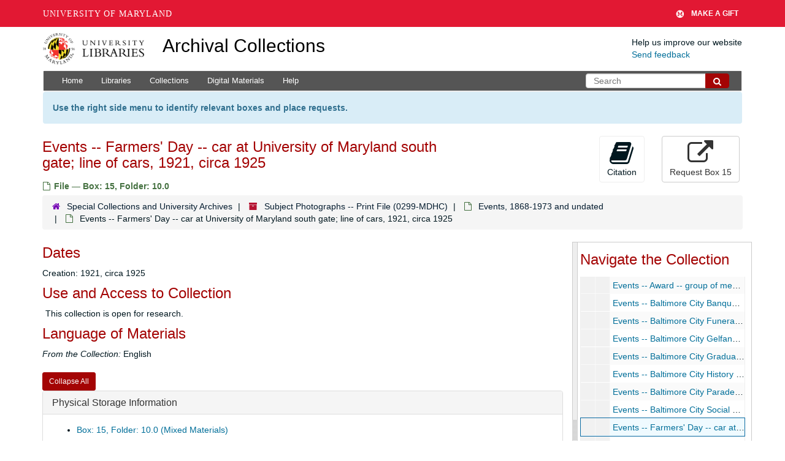

--- FILE ---
content_type: text/html; charset=UTF-8
request_url: https://archives.lib.umd.edu/repositories/2/archival_objects/284816
body_size: 2259
content:
<!DOCTYPE html>
<html lang="en">
<head>
    <meta charset="utf-8">
    <meta name="viewport" content="width=device-width, initial-scale=1">
    <title></title>
    <style>
        body {
            font-family: "Arial";
        }
    </style>
    <script type="text/javascript">
    window.awsWafCookieDomainList = [];
    window.gokuProps = {
"key":"AQIDAHjcYu/GjX+QlghicBgQ/7bFaQZ+m5FKCMDnO+vTbNg96AGe85MAbDryaCIv+G5hkV9fAAAAfjB8BgkqhkiG9w0BBwagbzBtAgEAMGgGCSqGSIb3DQEHATAeBglghkgBZQMEAS4wEQQMfqv/41xp8mxCyZaoAgEQgDtphphf91j3ohtIdrkcZhOjtKVdO6T7EOagds3zsYaLwQPIN8cNivfF/va6SSQpupzbviLhd9a0ZTvohw==",
          "iv":"D549awFR2QAAAAkD",
          "context":"eqEn3QnqEkbZdr1AG/yPcNf0uGnWI1V9QK19zdBIjsK6A9od+LR2scEDsCK9Fmumh5+Vt7D1dStkeyDooBvPSN6j3bkUML5sSUVRDUkfhdtbIX0F1O1Kv2Srz4lR4rSoZ93P9sW6KQCr3gV724tQcO+b1M/WQ3pZ2MTwmnhi21495+dI/T2Rt0BKsKUHCcUfvcyYVPNn/Tz6bwxxTvhcfFlD1F0zqWIcHu6kTiq1RjqdAMcJaKpqPRNHX4QJtZEvVSAnw4xzDybSPNfJiHhPi1+7dGfWbo5PL4DMcz/RyizNoYXgl9bCcTeZBQuBHM6CPlnYvlDjT6VtKT4F4nxaQ+8vKjATQ1kXIB/eMoagk8Q3cBViMx7k1sc4MiwCZVcOvBma2bAbeZduoNTYN+Id/nyn/8it+4mUfGyEw700nlCqq1zi/iQgM5gZGrrrYK38GaEAK8wXdbhIBo5ADpklQtI46/hfaV4a1CMrGOHl7VxriOBl3BHtnszOZjTTgWTqQkwAhfLZCGDoXv2/zr0srVjpystqFBNmGM9NLn1kC64LpuUWIqgrP7pIRstkgDd//m4F9iueqxqAR68fNLDmQ2z82OlZcAluDfw9gEOFGIcRNgmWCYSCQmYH8L5pWwsTbuklr81pNRBqNEdEA/dbAn3Qog4uo4cTDXqim1uyPO0XjuSxaClddMNf6Lu9CaJ2qAB28sKSqwiQBO7KMKwiMwpiJ3KW4Iuee9qKwQ8yHDkoHgR2OYoKG6xyO+rBorvpmyN4Iom75OM/XHtLd7RZVMRbLJlXTYr4+hek"
};
    </script>
    <script src="https://242ca8fe7f10.63f99d93.us-east-2.token.awswaf.com/242ca8fe7f10/9e89e9a0218e/bf23a9a77b85/challenge.js"></script>
</head>
<body>
    <div id="challenge-container"></div>
    <script type="text/javascript">
        AwsWafIntegration.saveReferrer();
        AwsWafIntegration.checkForceRefresh().then((forceRefresh) => {
            if (forceRefresh) {
                AwsWafIntegration.forceRefreshToken().then(() => {
                    window.location.reload(true);
                });
            } else {
                AwsWafIntegration.getToken().then(() => {
                    window.location.reload(true);
                });
            }
        });
    </script>
    <noscript>
        <h1>JavaScript is disabled</h1>
        In order to continue, we need to verify that you're not a robot.
        This requires JavaScript. Enable JavaScript and then reload the page.
    </noscript>
</body>
</html>